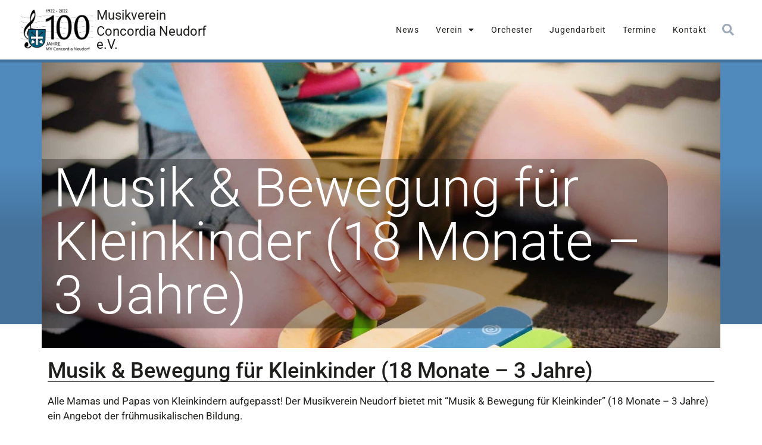

--- FILE ---
content_type: text/css
request_url: https://musikverein-neudorf.de/wp-content/uploads/elementor/css/post-1823.css?ver=1769337857
body_size: 390
content:
.elementor-kit-1823{--e-global-color-primary:#44729A;--e-global-color-secondary:#54595F;--e-global-color-text:#1E1E1C;--e-global-color-accent:#4054B2;--e-global-color-6ba8a42e:#5089BC;--e-global-color-11c1fe0d:#61CE70;--e-global-color-77a78514:#23A455;--e-global-color-70f4928:#000;--e-global-color-6796bd91:#FFF;--e-global-color-1ac86bf9:#3A3A3A;--e-global-color-2e4b5e02:#10245E;--e-global-color-4aa921b5:#83B9DB;--e-global-color-ceaa6c8:#F2F5FF;--e-global-color-4e84041:#3C6487;--e-global-color-8464ba5:#EFEFEF;--e-global-typography-primary-font-family:"Roboto";--e-global-typography-primary-font-weight:600;--e-global-typography-secondary-font-family:"Roboto Slab";--e-global-typography-secondary-font-weight:400;--e-global-typography-text-font-family:"Roboto";--e-global-typography-text-font-weight:400;--e-global-typography-accent-font-family:"Roboto";--e-global-typography-accent-font-weight:500;}.elementor-kit-1823 e-page-transition{background-color:#FFBC7D;}.elementor-section.elementor-section-boxed > .elementor-container{max-width:1140px;}.e-con{--container-max-width:1140px;}.elementor-widget:not(:last-child){margin-block-end:0px;}.elementor-element{--widgets-spacing:0px 0px;--widgets-spacing-row:0px;--widgets-spacing-column:0px;}{}h1.entry-title{display:var(--page-title-display);}@media(max-width:1024px){.elementor-section.elementor-section-boxed > .elementor-container{max-width:1024px;}.e-con{--container-max-width:1024px;}}@media(max-width:767px){.elementor-section.elementor-section-boxed > .elementor-container{max-width:767px;}.e-con{--container-max-width:767px;}}

--- FILE ---
content_type: text/css
request_url: https://musikverein-neudorf.de/wp-content/uploads/elementor/css/post-45.css?ver=1769337857
body_size: 1922
content:
.elementor-45 .elementor-element.elementor-element-49e78888 > .elementor-container > .elementor-column > .elementor-widget-wrap{align-content:center;align-items:center;}.elementor-45 .elementor-element.elementor-element-49e78888:not(.elementor-motion-effects-element-type-background), .elementor-45 .elementor-element.elementor-element-49e78888 > .elementor-motion-effects-container > .elementor-motion-effects-layer{background-color:var( --e-global-color-6796bd91 );}.elementor-45 .elementor-element.elementor-element-49e78888 > .elementor-container{min-height:80px;}.elementor-45 .elementor-element.elementor-element-49e78888{border-style:solid;border-width:0px 0px 5px 0px;border-color:var( --e-global-color-primary );transition:background 0.3s, border 0.3s, border-radius 0.3s, box-shadow 0.3s;padding:0em 2em 0em 2em;}.elementor-45 .elementor-element.elementor-element-49e78888 > .elementor-background-overlay{transition:background 0.3s, border-radius 0.3s, opacity 0.3s;}.elementor-45 .elementor-element.elementor-element-33200ea5 > .elementor-element-populated{padding:5px 0px 5px 0px;}.elementor-widget-image .widget-image-caption{color:var( --e-global-color-text );font-family:var( --e-global-typography-text-font-family ), Sans-serif;font-weight:var( --e-global-typography-text-font-weight );}.elementor-45 .elementor-element.elementor-element-8e6c7e9 > .elementor-widget-wrap > .elementor-widget:not(.elementor-widget__width-auto):not(.elementor-widget__width-initial):not(:last-child):not(.elementor-absolute){margin-bottom:0px;}.elementor-45 .elementor-element.elementor-element-8e6c7e9 > .elementor-element-populated{padding:0px 0px 0px 5px;}.elementor-widget-heading .elementor-heading-title{font-family:var( --e-global-typography-primary-font-family ), Sans-serif;font-weight:var( --e-global-typography-primary-font-weight );color:var( --e-global-color-primary );}.elementor-45 .elementor-element.elementor-element-c78cf7f > .elementor-widget-container{margin:0px 0px 0px 0px;}.elementor-45 .elementor-element.elementor-element-c78cf7f .elementor-heading-title{font-size:22px;font-weight:400;color:var( --e-global-color-text );}.elementor-45 .elementor-element.elementor-element-6f3dff4 > .elementor-widget-container{margin:5px 0px 0px 0px;}.elementor-45 .elementor-element.elementor-element-6f3dff4 .elementor-heading-title{font-size:22px;font-weight:400;color:var( --e-global-color-text );}.elementor-widget-nav-menu .elementor-nav-menu .elementor-item{font-family:var( --e-global-typography-primary-font-family ), Sans-serif;font-weight:var( --e-global-typography-primary-font-weight );}.elementor-widget-nav-menu .elementor-nav-menu--main .elementor-item{color:var( --e-global-color-text );fill:var( --e-global-color-text );}.elementor-widget-nav-menu .elementor-nav-menu--main .elementor-item:hover,
					.elementor-widget-nav-menu .elementor-nav-menu--main .elementor-item.elementor-item-active,
					.elementor-widget-nav-menu .elementor-nav-menu--main .elementor-item.highlighted,
					.elementor-widget-nav-menu .elementor-nav-menu--main .elementor-item:focus{color:var( --e-global-color-accent );fill:var( --e-global-color-accent );}.elementor-widget-nav-menu .elementor-nav-menu--main:not(.e--pointer-framed) .elementor-item:before,
					.elementor-widget-nav-menu .elementor-nav-menu--main:not(.e--pointer-framed) .elementor-item:after{background-color:var( --e-global-color-accent );}.elementor-widget-nav-menu .e--pointer-framed .elementor-item:before,
					.elementor-widget-nav-menu .e--pointer-framed .elementor-item:after{border-color:var( --e-global-color-accent );}.elementor-widget-nav-menu{--e-nav-menu-divider-color:var( --e-global-color-text );}.elementor-widget-nav-menu .elementor-nav-menu--dropdown .elementor-item, .elementor-widget-nav-menu .elementor-nav-menu--dropdown  .elementor-sub-item{font-family:var( --e-global-typography-accent-font-family ), Sans-serif;font-weight:var( --e-global-typography-accent-font-weight );}.elementor-45 .elementor-element.elementor-element-265fba18 .elementor-menu-toggle{margin-left:auto;border-width:0px;border-radius:0px;}.elementor-45 .elementor-element.elementor-element-265fba18 .elementor-nav-menu .elementor-item{font-size:1.1vw;font-weight:400;letter-spacing:1px;}.elementor-45 .elementor-element.elementor-element-265fba18 .elementor-nav-menu--main .elementor-item{color:var( --e-global-color-text );fill:var( --e-global-color-text );padding-left:14px;padding-right:14px;padding-top:40px;padding-bottom:40px;}.elementor-45 .elementor-element.elementor-element-265fba18 .elementor-nav-menu--main .elementor-item:hover,
					.elementor-45 .elementor-element.elementor-element-265fba18 .elementor-nav-menu--main .elementor-item.elementor-item-active,
					.elementor-45 .elementor-element.elementor-element-265fba18 .elementor-nav-menu--main .elementor-item.highlighted,
					.elementor-45 .elementor-element.elementor-element-265fba18 .elementor-nav-menu--main .elementor-item:focus{color:var( --e-global-color-6ba8a42e );fill:var( --e-global-color-6ba8a42e );}.elementor-45 .elementor-element.elementor-element-265fba18 .elementor-nav-menu--main:not(.e--pointer-framed) .elementor-item:before,
					.elementor-45 .elementor-element.elementor-element-265fba18 .elementor-nav-menu--main:not(.e--pointer-framed) .elementor-item:after{background-color:var( --e-global-color-primary );}.elementor-45 .elementor-element.elementor-element-265fba18 .e--pointer-framed .elementor-item:before,
					.elementor-45 .elementor-element.elementor-element-265fba18 .e--pointer-framed .elementor-item:after{border-color:var( --e-global-color-primary );}.elementor-45 .elementor-element.elementor-element-265fba18 .elementor-nav-menu--main .elementor-item.elementor-item-active{color:var( --e-global-color-primary );}.elementor-45 .elementor-element.elementor-element-265fba18 .elementor-nav-menu--main:not(.e--pointer-framed) .elementor-item.elementor-item-active:before,
					.elementor-45 .elementor-element.elementor-element-265fba18 .elementor-nav-menu--main:not(.e--pointer-framed) .elementor-item.elementor-item-active:after{background-color:rgba(0,0,0,0);}.elementor-45 .elementor-element.elementor-element-265fba18 .e--pointer-framed .elementor-item.elementor-item-active:before,
					.elementor-45 .elementor-element.elementor-element-265fba18 .e--pointer-framed .elementor-item.elementor-item-active:after{border-color:rgba(0,0,0,0);}.elementor-45 .elementor-element.elementor-element-265fba18 .e--pointer-framed .elementor-item:before{border-width:8px;}.elementor-45 .elementor-element.elementor-element-265fba18 .e--pointer-framed.e--animation-draw .elementor-item:before{border-width:0 0 8px 8px;}.elementor-45 .elementor-element.elementor-element-265fba18 .e--pointer-framed.e--animation-draw .elementor-item:after{border-width:8px 8px 0 0;}.elementor-45 .elementor-element.elementor-element-265fba18 .e--pointer-framed.e--animation-corners .elementor-item:before{border-width:8px 0 0 8px;}.elementor-45 .elementor-element.elementor-element-265fba18 .e--pointer-framed.e--animation-corners .elementor-item:after{border-width:0 8px 8px 0;}.elementor-45 .elementor-element.elementor-element-265fba18 .e--pointer-underline .elementor-item:after,
					 .elementor-45 .elementor-element.elementor-element-265fba18 .e--pointer-overline .elementor-item:before,
					 .elementor-45 .elementor-element.elementor-element-265fba18 .e--pointer-double-line .elementor-item:before,
					 .elementor-45 .elementor-element.elementor-element-265fba18 .e--pointer-double-line .elementor-item:after{height:8px;}.elementor-45 .elementor-element.elementor-element-265fba18{--e-nav-menu-horizontal-menu-item-margin:calc( 0px / 2 );--nav-menu-icon-size:47px;}.elementor-45 .elementor-element.elementor-element-265fba18 .elementor-nav-menu--main:not(.elementor-nav-menu--layout-horizontal) .elementor-nav-menu > li:not(:last-child){margin-bottom:0px;}.elementor-45 .elementor-element.elementor-element-265fba18 .elementor-nav-menu--dropdown a, .elementor-45 .elementor-element.elementor-element-265fba18 .elementor-menu-toggle{color:var( --e-global-color-text );fill:var( --e-global-color-text );}.elementor-45 .elementor-element.elementor-element-265fba18 .elementor-nav-menu--dropdown{background-color:#f2f2f2;border-style:solid;border-width:1px 1px 5px 1px;border-color:var( --e-global-color-primary );}.elementor-45 .elementor-element.elementor-element-265fba18 .elementor-nav-menu--dropdown a:hover,
					.elementor-45 .elementor-element.elementor-element-265fba18 .elementor-nav-menu--dropdown a:focus,
					.elementor-45 .elementor-element.elementor-element-265fba18 .elementor-nav-menu--dropdown a.elementor-item-active,
					.elementor-45 .elementor-element.elementor-element-265fba18 .elementor-nav-menu--dropdown a.highlighted,
					.elementor-45 .elementor-element.elementor-element-265fba18 .elementor-menu-toggle:hover,
					.elementor-45 .elementor-element.elementor-element-265fba18 .elementor-menu-toggle:focus{color:var( --e-global-color-6ba8a42e );}.elementor-45 .elementor-element.elementor-element-265fba18 .elementor-nav-menu--dropdown a:hover,
					.elementor-45 .elementor-element.elementor-element-265fba18 .elementor-nav-menu--dropdown a:focus,
					.elementor-45 .elementor-element.elementor-element-265fba18 .elementor-nav-menu--dropdown a.elementor-item-active,
					.elementor-45 .elementor-element.elementor-element-265fba18 .elementor-nav-menu--dropdown a.highlighted{background-color:#ededed;}.elementor-45 .elementor-element.elementor-element-265fba18 .elementor-nav-menu--dropdown a.elementor-item-active{color:var( --e-global-color-primary );}.elementor-45 .elementor-element.elementor-element-265fba18 .elementor-nav-menu--dropdown .elementor-item, .elementor-45 .elementor-element.elementor-element-265fba18 .elementor-nav-menu--dropdown  .elementor-sub-item{font-size:16px;font-weight:400;}.elementor-45 .elementor-element.elementor-element-265fba18 .elementor-nav-menu--main .elementor-nav-menu--dropdown, .elementor-45 .elementor-element.elementor-element-265fba18 .elementor-nav-menu__container.elementor-nav-menu--dropdown{box-shadow:0px 0px 10px 0px rgba(0,0,0,0.5);}.elementor-45 .elementor-element.elementor-element-265fba18 .elementor-nav-menu--dropdown a{padding-top:8px;padding-bottom:8px;}.elementor-45 .elementor-element.elementor-element-265fba18 .elementor-nav-menu--dropdown li:not(:last-child){border-style:solid;border-color:#41587673;border-bottom-width:1px;}.elementor-45 .elementor-element.elementor-element-265fba18 .elementor-nav-menu--main > .elementor-nav-menu > li > .elementor-nav-menu--dropdown, .elementor-45 .elementor-element.elementor-element-265fba18 .elementor-nav-menu__container.elementor-nav-menu--dropdown{margin-top:-20px !important;}.elementor-45 .elementor-element.elementor-element-265fba18 div.elementor-menu-toggle{color:var( --e-global-color-primary );}.elementor-45 .elementor-element.elementor-element-265fba18 div.elementor-menu-toggle svg{fill:var( --e-global-color-primary );}.elementor-45 .elementor-element.elementor-element-265fba18 div.elementor-menu-toggle:hover, .elementor-45 .elementor-element.elementor-element-265fba18 div.elementor-menu-toggle:focus{color:var( --e-global-color-6ba8a42e );}.elementor-45 .elementor-element.elementor-element-265fba18 div.elementor-menu-toggle:hover svg, .elementor-45 .elementor-element.elementor-element-265fba18 div.elementor-menu-toggle:focus svg{fill:var( --e-global-color-6ba8a42e );}.elementor-widget-icon.elementor-view-stacked .elementor-icon{background-color:var( --e-global-color-primary );}.elementor-widget-icon.elementor-view-framed .elementor-icon, .elementor-widget-icon.elementor-view-default .elementor-icon{color:var( --e-global-color-primary );border-color:var( --e-global-color-primary );}.elementor-widget-icon.elementor-view-framed .elementor-icon, .elementor-widget-icon.elementor-view-default .elementor-icon svg{fill:var( --e-global-color-primary );}.elementor-45 .elementor-element.elementor-element-bba2a8b .elementor-icon-wrapper{text-align:right;}.elementor-45 .elementor-element.elementor-element-bba2a8b.elementor-view-stacked .elementor-icon{background-color:var( --e-global-color-text );}.elementor-45 .elementor-element.elementor-element-bba2a8b.elementor-view-framed .elementor-icon, .elementor-45 .elementor-element.elementor-element-bba2a8b.elementor-view-default .elementor-icon{color:var( --e-global-color-text );border-color:var( --e-global-color-text );}.elementor-45 .elementor-element.elementor-element-bba2a8b.elementor-view-framed .elementor-icon, .elementor-45 .elementor-element.elementor-element-bba2a8b.elementor-view-default .elementor-icon svg{fill:var( --e-global-color-text );}.elementor-45 .elementor-element.elementor-element-bba2a8b.elementor-view-stacked .elementor-icon:hover{background-color:var( --e-global-color-primary );}.elementor-45 .elementor-element.elementor-element-bba2a8b.elementor-view-framed .elementor-icon:hover, .elementor-45 .elementor-element.elementor-element-bba2a8b.elementor-view-default .elementor-icon:hover{color:var( --e-global-color-primary );border-color:var( --e-global-color-primary );}.elementor-45 .elementor-element.elementor-element-bba2a8b.elementor-view-framed .elementor-icon:hover, .elementor-45 .elementor-element.elementor-element-bba2a8b.elementor-view-default .elementor-icon:hover svg{fill:var( --e-global-color-primary );}.elementor-widget-search-form input[type="search"].elementor-search-form__input{font-family:var( --e-global-typography-text-font-family ), Sans-serif;font-weight:var( --e-global-typography-text-font-weight );}.elementor-widget-search-form .elementor-search-form__input,
					.elementor-widget-search-form .elementor-search-form__icon,
					.elementor-widget-search-form .elementor-lightbox .dialog-lightbox-close-button,
					.elementor-widget-search-form .elementor-lightbox .dialog-lightbox-close-button:hover,
					.elementor-widget-search-form.elementor-search-form--skin-full_screen input[type="search"].elementor-search-form__input{color:var( --e-global-color-text );fill:var( --e-global-color-text );}.elementor-widget-search-form .elementor-search-form__submit{font-family:var( --e-global-typography-text-font-family ), Sans-serif;font-weight:var( --e-global-typography-text-font-weight );background-color:var( --e-global-color-secondary );}.elementor-45 .elementor-element.elementor-element-240343a9 .elementor-search-form{text-align:center;}.elementor-45 .elementor-element.elementor-element-240343a9 .elementor-search-form__toggle{--e-search-form-toggle-size:40px;--e-search-form-toggle-color:#41587682;--e-search-form-toggle-background-color:rgba(0,0,0,0);--e-search-form-toggle-icon-size:calc(50em / 100);}.elementor-45 .elementor-element.elementor-element-240343a9.elementor-search-form--skin-full_screen .elementor-search-form__container{background-color:#44729AE6;}.elementor-45 .elementor-element.elementor-element-240343a9 input[type="search"].elementor-search-form__input{font-size:35px;}.elementor-45 .elementor-element.elementor-element-240343a9 .elementor-search-form__input,
					.elementor-45 .elementor-element.elementor-element-240343a9 .elementor-search-form__icon,
					.elementor-45 .elementor-element.elementor-element-240343a9 .elementor-lightbox .dialog-lightbox-close-button,
					.elementor-45 .elementor-element.elementor-element-240343a9 .elementor-lightbox .dialog-lightbox-close-button:hover,
					.elementor-45 .elementor-element.elementor-element-240343a9.elementor-search-form--skin-full_screen input[type="search"].elementor-search-form__input{color:var( --e-global-color-6796bd91 );fill:var( --e-global-color-6796bd91 );}.elementor-45 .elementor-element.elementor-element-240343a9:not(.elementor-search-form--skin-full_screen) .elementor-search-form__container{border-radius:3px;}.elementor-45 .elementor-element.elementor-element-240343a9.elementor-search-form--skin-full_screen input[type="search"].elementor-search-form__input{border-radius:3px;}.elementor-45 .elementor-element.elementor-element-240343a9 .elementor-search-form__toggle:hover{--e-search-form-toggle-color:var( --e-global-color-primary );}.elementor-45 .elementor-element.elementor-element-240343a9 .elementor-search-form__toggle:focus{--e-search-form-toggle-color:var( --e-global-color-primary );}.elementor-theme-builder-content-area{height:400px;}.elementor-location-header:before, .elementor-location-footer:before{content:"";display:table;clear:both;}@media(max-width:1024px){.elementor-45 .elementor-element.elementor-element-49e78888 > .elementor-container{min-height:0px;}.elementor-45 .elementor-element.elementor-element-49e78888{padding:10px 20px 10px 20px;}.elementor-45 .elementor-element.elementor-element-265fba18 .elementor-nav-menu .elementor-item{font-size:16px;}.elementor-45 .elementor-element.elementor-element-265fba18 .elementor-nav-menu--main > .elementor-nav-menu > li > .elementor-nav-menu--dropdown, .elementor-45 .elementor-element.elementor-element-265fba18 .elementor-nav-menu__container.elementor-nav-menu--dropdown{margin-top:45px !important;}}@media(max-width:767px){.elementor-45 .elementor-element.elementor-element-49e78888{padding:10px 10px 0px 10px;}.elementor-45 .elementor-element.elementor-element-33200ea5{width:30%;}.elementor-45 .elementor-element.elementor-element-8e6c7e9{width:69%;}.elementor-45 .elementor-element.elementor-element-c78cf7f .elementor-heading-title{font-size:20px;}.elementor-45 .elementor-element.elementor-element-6f3dff4 .elementor-heading-title{font-size:20px;}.elementor-45 .elementor-element.elementor-element-153b9ee2{width:80%;}.elementor-45 .elementor-element.elementor-element-153b9ee2 > .elementor-element-populated{margin:10px 0px 0px 0px;--e-column-margin-right:0px;--e-column-margin-left:0px;}.elementor-45 .elementor-element.elementor-element-265fba18 > .elementor-widget-container{padding:0px 0px 0px 0px;}.elementor-45 .elementor-element.elementor-element-265fba18 .elementor-nav-menu .elementor-item{line-height:0.1em;}.elementor-45 .elementor-element.elementor-element-265fba18 .elementor-nav-menu--main .elementor-item{padding-top:0px;padding-bottom:0px;}.elementor-45 .elementor-element.elementor-element-265fba18 .elementor-nav-menu--dropdown a{padding-top:18px;padding-bottom:18px;}.elementor-45 .elementor-element.elementor-element-265fba18 .elementor-nav-menu--main > .elementor-nav-menu > li > .elementor-nav-menu--dropdown, .elementor-45 .elementor-element.elementor-element-265fba18 .elementor-nav-menu__container.elementor-nav-menu--dropdown{margin-top:35px !important;}.elementor-45 .elementor-element.elementor-element-bba2a8b .elementor-icon-wrapper{text-align:left;}.elementor-45 .elementor-element.elementor-element-1c03d7d3{width:20%;}}@media(min-width:768px){.elementor-45 .elementor-element.elementor-element-33200ea5{width:10.167%;}.elementor-45 .elementor-element.elementor-element-8e6c7e9{width:16.3%;}.elementor-45 .elementor-element.elementor-element-153b9ee2{width:69.787%;}.elementor-45 .elementor-element.elementor-element-1c03d7d3{width:3.746%;}}@media(max-width:1024px) and (min-width:768px){.elementor-45 .elementor-element.elementor-element-33200ea5{width:18%;}.elementor-45 .elementor-element.elementor-element-8e6c7e9{width:40%;}.elementor-45 .elementor-element.elementor-element-153b9ee2{width:37%;}}/* Start custom CSS for section, class: .elementor-element-49e78888 */.elementor-45 .elementor-element.elementor-element-49e78888 {width: 100% !important;}/* End custom CSS */

--- FILE ---
content_type: text/css
request_url: https://musikverein-neudorf.de/wp-content/uploads/elementor/css/post-49.css?ver=1769337857
body_size: 1982
content:
.elementor-49 .elementor-element.elementor-element-5f475e5e:not(.elementor-motion-effects-element-type-background), .elementor-49 .elementor-element.elementor-element-5f475e5e > .elementor-motion-effects-container > .elementor-motion-effects-layer{background-image:url("https://musikverein-neudorf.de/wp-content/uploads/2019/06/saxophon-noten.jpg");background-position:center center;background-size:cover;}.elementor-49 .elementor-element.elementor-element-5f475e5e > .elementor-background-overlay{background-color:#31516E;opacity:0.87;transition:background 0.3s, border-radius 0.3s, opacity 0.3s;}.elementor-49 .elementor-element.elementor-element-5f475e5e{transition:background 0.3s, border 0.3s, border-radius 0.3s, box-shadow 0.3s;padding:40px 0px 15px 0px;}.elementor-49 .elementor-element.elementor-element-3535744d > .elementor-widget-wrap > .elementor-widget:not(.elementor-widget__width-auto):not(.elementor-widget__width-initial):not(:last-child):not(.elementor-absolute){margin-bottom:0px;}.elementor-widget-heading .elementor-heading-title{font-family:var( --e-global-typography-primary-font-family ), Sans-serif;font-weight:var( --e-global-typography-primary-font-weight );color:var( --e-global-color-primary );}.elementor-49 .elementor-element.elementor-element-6476964a .elementor-heading-title{font-size:18px;font-weight:500;color:#ffffff;}.elementor-widget-text-editor{font-family:var( --e-global-typography-text-font-family ), Sans-serif;font-weight:var( --e-global-typography-text-font-weight );color:var( --e-global-color-text );}.elementor-widget-text-editor.elementor-drop-cap-view-stacked .elementor-drop-cap{background-color:var( --e-global-color-primary );}.elementor-widget-text-editor.elementor-drop-cap-view-framed .elementor-drop-cap, .elementor-widget-text-editor.elementor-drop-cap-view-default .elementor-drop-cap{color:var( --e-global-color-primary );border-color:var( --e-global-color-primary );}.elementor-49 .elementor-element.elementor-element-82dcb5c{color:var( --e-global-color-6796bd91 );}.elementor-49 .elementor-element.elementor-element-32ca055a > .elementor-widget-wrap > .elementor-widget:not(.elementor-widget__width-auto):not(.elementor-widget__width-initial):not(:last-child):not(.elementor-absolute){margin-bottom:0px;}.elementor-49 .elementor-element.elementor-element-32ca055a > .elementor-element-populated{margin:0% 0% 0% 0%;--e-column-margin-right:0%;--e-column-margin-left:0%;}.elementor-49 .elementor-element.elementor-element-4795636d{text-align:center;}.elementor-49 .elementor-element.elementor-element-4795636d .elementor-heading-title{font-size:18px;font-weight:500;color:#ffffff;}.elementor-49 .elementor-element.elementor-element-601051d1{--grid-template-columns:repeat(0, auto);--icon-size:24px;--grid-column-gap:10px;--grid-row-gap:0px;}.elementor-49 .elementor-element.elementor-element-601051d1 .elementor-widget-container{text-align:center;}.elementor-49 .elementor-element.elementor-element-601051d1 > .elementor-widget-container{margin:8px 0px 0px 0px;}.elementor-49 .elementor-element.elementor-element-601051d1 .elementor-social-icon{background-color:#ffffff;--icon-padding:0.5em;}.elementor-49 .elementor-element.elementor-element-601051d1 .elementor-social-icon i{color:var( --e-global-color-primary );}.elementor-49 .elementor-element.elementor-element-601051d1 .elementor-social-icon svg{fill:var( --e-global-color-primary );}.elementor-widget-icon-box.elementor-view-stacked .elementor-icon{background-color:var( --e-global-color-primary );}.elementor-widget-icon-box.elementor-view-framed .elementor-icon, .elementor-widget-icon-box.elementor-view-default .elementor-icon{fill:var( --e-global-color-primary );color:var( --e-global-color-primary );border-color:var( --e-global-color-primary );}.elementor-widget-icon-box .elementor-icon-box-title, .elementor-widget-icon-box .elementor-icon-box-title a{font-family:var( --e-global-typography-primary-font-family ), Sans-serif;font-weight:var( --e-global-typography-primary-font-weight );}.elementor-widget-icon-box .elementor-icon-box-title{color:var( --e-global-color-primary );}.elementor-widget-icon-box:has(:hover) .elementor-icon-box-title,
					 .elementor-widget-icon-box:has(:focus) .elementor-icon-box-title{color:var( --e-global-color-primary );}.elementor-widget-icon-box .elementor-icon-box-description{font-family:var( --e-global-typography-text-font-family ), Sans-serif;font-weight:var( --e-global-typography-text-font-weight );color:var( --e-global-color-text );}.elementor-49 .elementor-element.elementor-element-7a01012 > .elementor-widget-container{background-color:rgba(255,255,255,0.77);margin:20px 0px 0px 0px;padding:5px 5px 5px 5px;border-style:solid;border-width:5px 5px 5px 5px;border-color:#7A7A7A;border-radius:8px 8px 8px 8px;}.elementor-49 .elementor-element.elementor-element-7a01012:hover .elementor-widget-container{background-color:#ffffff;border-style:solid;border-width:5px 5px 5px 5px;border-color:var( --e-global-color-6ba8a42e );}.elementor-49 .elementor-element.elementor-element-7a01012:hover > .elementor-widget-container{border-radius:8px 8px 8px 8px;}.elementor-49 .elementor-element.elementor-element-7a01012 .elementor-icon-box-wrapper{align-items:center;text-align:left;}.elementor-49 .elementor-element.elementor-element-7a01012{--icon-box-icon-margin:10px;}.elementor-49 .elementor-element.elementor-element-7a01012 .elementor-icon-box-title{margin-block-end:3px;}.elementor-49 .elementor-element.elementor-element-7a01012.elementor-view-stacked .elementor-icon{background-color:var( --e-global-color-primary );}.elementor-49 .elementor-element.elementor-element-7a01012.elementor-view-framed .elementor-icon, .elementor-49 .elementor-element.elementor-element-7a01012.elementor-view-default .elementor-icon{fill:var( --e-global-color-primary );color:var( --e-global-color-primary );border-color:var( --e-global-color-primary );}.elementor-49 .elementor-element.elementor-element-7a01012.elementor-view-stacked:has(:hover) .elementor-icon,
					 .elementor-49 .elementor-element.elementor-element-7a01012.elementor-view-stacked:has(:focus) .elementor-icon{background-color:#10245E;}.elementor-49 .elementor-element.elementor-element-7a01012.elementor-view-framed:has(:hover) .elementor-icon,
					 .elementor-49 .elementor-element.elementor-element-7a01012.elementor-view-default:has(:hover) .elementor-icon,
					 .elementor-49 .elementor-element.elementor-element-7a01012.elementor-view-framed:has(:focus) .elementor-icon,
					 .elementor-49 .elementor-element.elementor-element-7a01012.elementor-view-default:has(:focus) .elementor-icon{fill:#10245E;color:#10245E;border-color:#10245E;}.elementor-49 .elementor-element.elementor-element-7a01012 .elementor-icon{font-size:60px;}.elementor-49 .elementor-element.elementor-element-7a01012 .elementor-icon-box-description{line-height:1.3em;}.elementor-49 .elementor-element.elementor-element-efdac7e > .elementor-widget-wrap > .elementor-widget:not(.elementor-widget__width-auto):not(.elementor-widget__width-initial):not(:last-child):not(.elementor-absolute){margin-bottom:0px;}.elementor-49 .elementor-element.elementor-element-efdac7e > .elementor-element-populated{margin:0% 0% 0% 0%;--e-column-margin-right:0%;--e-column-margin-left:0%;}.elementor-widget-nav-menu .elementor-nav-menu .elementor-item{font-family:var( --e-global-typography-primary-font-family ), Sans-serif;font-weight:var( --e-global-typography-primary-font-weight );}.elementor-widget-nav-menu .elementor-nav-menu--main .elementor-item{color:var( --e-global-color-text );fill:var( --e-global-color-text );}.elementor-widget-nav-menu .elementor-nav-menu--main .elementor-item:hover,
					.elementor-widget-nav-menu .elementor-nav-menu--main .elementor-item.elementor-item-active,
					.elementor-widget-nav-menu .elementor-nav-menu--main .elementor-item.highlighted,
					.elementor-widget-nav-menu .elementor-nav-menu--main .elementor-item:focus{color:var( --e-global-color-accent );fill:var( --e-global-color-accent );}.elementor-widget-nav-menu .elementor-nav-menu--main:not(.e--pointer-framed) .elementor-item:before,
					.elementor-widget-nav-menu .elementor-nav-menu--main:not(.e--pointer-framed) .elementor-item:after{background-color:var( --e-global-color-accent );}.elementor-widget-nav-menu .e--pointer-framed .elementor-item:before,
					.elementor-widget-nav-menu .e--pointer-framed .elementor-item:after{border-color:var( --e-global-color-accent );}.elementor-widget-nav-menu{--e-nav-menu-divider-color:var( --e-global-color-text );}.elementor-widget-nav-menu .elementor-nav-menu--dropdown .elementor-item, .elementor-widget-nav-menu .elementor-nav-menu--dropdown  .elementor-sub-item{font-family:var( --e-global-typography-accent-font-family ), Sans-serif;font-weight:var( --e-global-typography-accent-font-weight );}.elementor-49 .elementor-element.elementor-element-0fcac7c .elementor-nav-menu .elementor-item{font-weight:400;}.elementor-49 .elementor-element.elementor-element-0fcac7c .elementor-nav-menu--main .elementor-item{color:rgba(255,255,255,0.66);fill:rgba(255,255,255,0.66);padding-left:0px;padding-right:0px;padding-top:5px;padding-bottom:5px;}.elementor-49 .elementor-element.elementor-element-0fcac7c .elementor-nav-menu--main .elementor-item:hover,
					.elementor-49 .elementor-element.elementor-element-0fcac7c .elementor-nav-menu--main .elementor-item.elementor-item-active,
					.elementor-49 .elementor-element.elementor-element-0fcac7c .elementor-nav-menu--main .elementor-item.highlighted,
					.elementor-49 .elementor-element.elementor-element-0fcac7c .elementor-nav-menu--main .elementor-item:focus{color:#ffffff;fill:#ffffff;}.elementor-49 .elementor-element.elementor-element-0fcac7c .elementor-nav-menu--dropdown a, .elementor-49 .elementor-element.elementor-element-0fcac7c .elementor-menu-toggle{color:rgba(255,255,255,0.66);fill:rgba(255,255,255,0.66);}.elementor-49 .elementor-element.elementor-element-0fcac7c .elementor-nav-menu--dropdown{background-color:rgba(0,0,0,0);}.elementor-49 .elementor-element.elementor-element-0fcac7c .elementor-nav-menu--dropdown a:hover,
					.elementor-49 .elementor-element.elementor-element-0fcac7c .elementor-nav-menu--dropdown a:focus,
					.elementor-49 .elementor-element.elementor-element-0fcac7c .elementor-nav-menu--dropdown a.elementor-item-active,
					.elementor-49 .elementor-element.elementor-element-0fcac7c .elementor-nav-menu--dropdown a.highlighted,
					.elementor-49 .elementor-element.elementor-element-0fcac7c .elementor-menu-toggle:hover,
					.elementor-49 .elementor-element.elementor-element-0fcac7c .elementor-menu-toggle:focus{color:#54595f;}.elementor-49 .elementor-element.elementor-element-0fcac7c .elementor-nav-menu--dropdown a:hover,
					.elementor-49 .elementor-element.elementor-element-0fcac7c .elementor-nav-menu--dropdown a:focus,
					.elementor-49 .elementor-element.elementor-element-0fcac7c .elementor-nav-menu--dropdown a.elementor-item-active,
					.elementor-49 .elementor-element.elementor-element-0fcac7c .elementor-nav-menu--dropdown a.highlighted{background-color:#dbdbdb;}.elementor-49 .elementor-element.elementor-element-0fcac7c .elementor-nav-menu--dropdown .elementor-item, .elementor-49 .elementor-element.elementor-element-0fcac7c .elementor-nav-menu--dropdown  .elementor-sub-item{font-weight:400;}.elementor-49 .elementor-element.elementor-element-4c8805e > .elementor-widget-wrap > .elementor-widget:not(.elementor-widget__width-auto):not(.elementor-widget__width-initial):not(:last-child):not(.elementor-absolute){margin-bottom:0px;}.elementor-49 .elementor-element.elementor-element-2cdd8ec > .elementor-widget-wrap > .elementor-widget:not(.elementor-widget__width-auto):not(.elementor-widget__width-initial):not(:last-child):not(.elementor-absolute){margin-bottom:0px;}.elementor-49 .elementor-element.elementor-element-2cdd8ec > .elementor-element-populated{margin:0% 0% 0% 0%;--e-column-margin-right:0%;--e-column-margin-left:0%;}.elementor-49 .elementor-element.elementor-element-8997056 > .elementor-widget-container{background-color:rgba(255,255,255,0.77);margin:20px 0px 0px 0px;padding:5px 5px 5px 5px;border-style:solid;border-width:5px 5px 5px 5px;border-color:#7A7A7A;border-radius:8px 8px 8px 8px;}.elementor-49 .elementor-element.elementor-element-8997056:hover .elementor-widget-container{background-color:#ffffff;border-style:solid;border-width:5px 5px 5px 5px;border-color:var( --e-global-color-6ba8a42e );}.elementor-49 .elementor-element.elementor-element-8997056:hover > .elementor-widget-container{border-radius:8px 8px 8px 8px;}.elementor-49 .elementor-element.elementor-element-8997056 .elementor-icon-box-wrapper{align-items:center;text-align:left;}.elementor-49 .elementor-element.elementor-element-8997056{--icon-box-icon-margin:10px;}.elementor-49 .elementor-element.elementor-element-8997056 .elementor-icon-box-title{margin-block-end:3px;}.elementor-49 .elementor-element.elementor-element-8997056.elementor-view-stacked .elementor-icon{background-color:var( --e-global-color-primary );}.elementor-49 .elementor-element.elementor-element-8997056.elementor-view-framed .elementor-icon, .elementor-49 .elementor-element.elementor-element-8997056.elementor-view-default .elementor-icon{fill:var( --e-global-color-primary );color:var( --e-global-color-primary );border-color:var( --e-global-color-primary );}.elementor-49 .elementor-element.elementor-element-8997056.elementor-view-stacked:has(:hover) .elementor-icon,
					 .elementor-49 .elementor-element.elementor-element-8997056.elementor-view-stacked:has(:focus) .elementor-icon{background-color:#10245E;}.elementor-49 .elementor-element.elementor-element-8997056.elementor-view-framed:has(:hover) .elementor-icon,
					 .elementor-49 .elementor-element.elementor-element-8997056.elementor-view-default:has(:hover) .elementor-icon,
					 .elementor-49 .elementor-element.elementor-element-8997056.elementor-view-framed:has(:focus) .elementor-icon,
					 .elementor-49 .elementor-element.elementor-element-8997056.elementor-view-default:has(:focus) .elementor-icon{fill:#10245E;color:#10245E;border-color:#10245E;}.elementor-49 .elementor-element.elementor-element-8997056 .elementor-icon{font-size:60px;}.elementor-49 .elementor-element.elementor-element-8997056 .elementor-icon-box-description{line-height:1.3em;}.elementor-49 .elementor-element.elementor-element-59caa73 > .elementor-widget-wrap > .elementor-widget:not(.elementor-widget__width-auto):not(.elementor-widget__width-initial):not(:last-child):not(.elementor-absolute){margin-bottom:0px;}.elementor-49 .elementor-element.elementor-element-59caa73 > .elementor-element-populated{margin:0% 0% 0% 0%;--e-column-margin-right:0%;--e-column-margin-left:0%;}.elementor-49 .elementor-element.elementor-element-9c373bf .elementor-nav-menu .elementor-item{font-family:"Arial", Sans-serif;font-size:14px;font-weight:300;}.elementor-49 .elementor-element.elementor-element-9c373bf .elementor-nav-menu--main .elementor-item{color:#FFFFFF80;fill:#FFFFFF80;}.elementor-49 .elementor-element.elementor-element-9c373bf .elementor-nav-menu--main .elementor-item:hover,
					.elementor-49 .elementor-element.elementor-element-9c373bf .elementor-nav-menu--main .elementor-item.elementor-item-active,
					.elementor-49 .elementor-element.elementor-element-9c373bf .elementor-nav-menu--main .elementor-item.highlighted,
					.elementor-49 .elementor-element.elementor-element-9c373bf .elementor-nav-menu--main .elementor-item:focus{color:var( --e-global-color-6796bd91 );fill:var( --e-global-color-6796bd91 );}.elementor-49 .elementor-element.elementor-element-22d78af3 > .elementor-container > .elementor-column > .elementor-widget-wrap{align-content:center;align-items:center;}.elementor-49 .elementor-element.elementor-element-22d78af3{border-style:dotted;border-width:1px 0px 0px 0px;border-color:rgba(255,255,255,0.59);margin-top:40px;margin-bottom:0px;padding:20px 0px 0px 0px;}.elementor-49 .elementor-element.elementor-element-d5ed494 .elementor-heading-title{font-size:13px;font-weight:300;line-height:1.5em;color:#FFFFFF80;}.elementor-49 .elementor-element.elementor-element-e2974b7{text-align:right;}.elementor-49 .elementor-element.elementor-element-e2974b7 .elementor-heading-title{font-size:13px;font-weight:300;line-height:1.5em;color:rgba(255,255,255,0.5);}.elementor-theme-builder-content-area{height:400px;}.elementor-location-header:before, .elementor-location-footer:before{content:"";display:table;clear:both;}@media(max-width:1024px){.elementor-49 .elementor-element.elementor-element-5f475e5e{padding:30px 20px 30px 20px;}.elementor-49 .elementor-element.elementor-element-32ca055a > .elementor-element-populated{margin:0px 0px 0px 0px;--e-column-margin-right:0px;--e-column-margin-left:0px;}.elementor-49 .elementor-element.elementor-element-601051d1{--icon-size:18px;}.elementor-49 .elementor-element.elementor-element-601051d1 .elementor-social-icon{--icon-padding:0.5em;}.elementor-49 .elementor-element.elementor-element-7a01012 .elementor-icon-box-title, .elementor-49 .elementor-element.elementor-element-7a01012 .elementor-icon-box-title a{font-size:17px;}.elementor-49 .elementor-element.elementor-element-7a01012 .elementor-icon-box-description{font-size:14px;}.elementor-49 .elementor-element.elementor-element-2cdd8ec > .elementor-element-populated{margin:0px 0px 0px 0px;--e-column-margin-right:0px;--e-column-margin-left:0px;}.elementor-49 .elementor-element.elementor-element-8997056 .elementor-icon-box-title, .elementor-49 .elementor-element.elementor-element-8997056 .elementor-icon-box-title a{font-size:17px;}.elementor-49 .elementor-element.elementor-element-8997056 .elementor-icon-box-description{font-size:14px;}.elementor-49 .elementor-element.elementor-element-9c373bf .elementor-nav-menu .elementor-item{font-size:13px;}.elementor-49 .elementor-element.elementor-element-9c373bf .elementor-nav-menu--main .elementor-item{padding-left:15px;padding-right:15px;}}@media(max-width:767px){.elementor-49 .elementor-element.elementor-element-5f475e5e{padding:30px 20px 30px 20px;}.elementor-49 .elementor-element.elementor-element-48d11067 > .elementor-element-populated{padding:0px 0px 0px 0px;}.elementor-49 .elementor-element.elementor-element-3535744d{width:100%;}.elementor-49 .elementor-element.elementor-element-6476964a{text-align:center;}.elementor-49 .elementor-element.elementor-element-82dcb5c{text-align:center;}.elementor-49 .elementor-element.elementor-element-32ca055a{width:100%;}.elementor-49 .elementor-element.elementor-element-32ca055a > .elementor-element-populated{margin:30px 0px 0px 0px;--e-column-margin-right:0px;--e-column-margin-left:0px;}.elementor-49 .elementor-element.elementor-element-4795636d{text-align:center;}.elementor-49 .elementor-element.elementor-element-601051d1 .elementor-widget-container{text-align:center;}.elementor-49 .elementor-element.elementor-element-7a01012 .elementor-icon-box-wrapper{text-align:center;}.elementor-49 .elementor-element.elementor-element-efdac7e{width:100%;}.elementor-49 .elementor-element.elementor-element-efdac7e > .elementor-element-populated{margin:30px 0px 0px 0px;--e-column-margin-right:0px;--e-column-margin-left:0px;}.elementor-49 .elementor-element.elementor-element-0fcac7c .elementor-nav-menu--dropdown .elementor-item, .elementor-49 .elementor-element.elementor-element-0fcac7c .elementor-nav-menu--dropdown  .elementor-sub-item{font-size:16px;}.elementor-49 .elementor-element.elementor-element-4c8805e{width:100%;}.elementor-49 .elementor-element.elementor-element-2cdd8ec{width:100%;}.elementor-49 .elementor-element.elementor-element-2cdd8ec > .elementor-element-populated{margin:30px 0px 0px 0px;--e-column-margin-right:0px;--e-column-margin-left:0px;}.elementor-49 .elementor-element.elementor-element-8997056 .elementor-icon-box-wrapper{text-align:center;}.elementor-49 .elementor-element.elementor-element-59caa73{width:100%;}.elementor-49 .elementor-element.elementor-element-59caa73 > .elementor-element-populated{margin:30px 0px 0px 0px;--e-column-margin-right:0px;--e-column-margin-left:0px;}.elementor-49 .elementor-element.elementor-element-9c373bf .elementor-nav-menu--main .elementor-item{padding-top:10px;padding-bottom:10px;}.elementor-49 .elementor-element.elementor-element-22d78af3{margin-top:30px;margin-bottom:0px;}.elementor-49 .elementor-element.elementor-element-d5ed494{text-align:center;}.elementor-49 .elementor-element.elementor-element-e2974b7{text-align:center;}}@media(min-width:768px){.elementor-49 .elementor-element.elementor-element-3535744d{width:33.393%;}.elementor-49 .elementor-element.elementor-element-efdac7e{width:33.271%;}.elementor-49 .elementor-element.elementor-element-4c8805e{width:33.393%;}.elementor-49 .elementor-element.elementor-element-59caa73{width:33.271%;}}@media(max-width:1024px) and (min-width:768px){.elementor-49 .elementor-element.elementor-element-3535744d{width:50%;}.elementor-49 .elementor-element.elementor-element-32ca055a{width:22%;}.elementor-49 .elementor-element.elementor-element-efdac7e{width:28%;}.elementor-49 .elementor-element.elementor-element-4c8805e{width:25%;}.elementor-49 .elementor-element.elementor-element-2cdd8ec{width:50%;}.elementor-49 .elementor-element.elementor-element-59caa73{width:25%;}.elementor-49 .elementor-element.elementor-element-65738041{width:70%;}.elementor-49 .elementor-element.elementor-element-11977252{width:30%;}}

--- FILE ---
content_type: text/css
request_url: https://musikverein-neudorf.de/wp-content/uploads/elementor/css/post-285.css?ver=1769355850
body_size: 1040
content:
.elementor-285 .elementor-element.elementor-element-7d503a1:not(.elementor-motion-effects-element-type-background), .elementor-285 .elementor-element.elementor-element-7d503a1 > .elementor-motion-effects-container > .elementor-motion-effects-layer{background-color:transparent;background-image:linear-gradient(180deg, var( --e-global-color-6ba8a42e ) 40%, var( --e-global-color-primary ) 64%);}.elementor-285 .elementor-element.elementor-element-7d503a1{transition:background 0.3s, border 0.3s, border-radius 0.3s, box-shadow 0.3s;}.elementor-285 .elementor-element.elementor-element-7d503a1 > .elementor-background-overlay{transition:background 0.3s, border-radius 0.3s, opacity 0.3s;}.elementor-285 .elementor-element.elementor-element-cb6bf25 > .elementor-element-populated{padding:0px 0px 0px 0px;}.elementor-285 .elementor-element.elementor-element-5bd9cf0 > .elementor-container > .elementor-column > .elementor-widget-wrap{align-content:flex-end;align-items:flex-end;}.elementor-285 .elementor-element.elementor-element-5bd9cf0 > .elementor-background-overlay{background-color:#000000;opacity:0.17;transition:background 0.3s, border-radius 0.3s, opacity 0.3s;}.elementor-285 .elementor-element.elementor-element-5bd9cf0 > .elementor-container{min-height:400px;}.elementor-285 .elementor-element.elementor-element-5bd9cf0:not(.elementor-motion-effects-element-type-background), .elementor-285 .elementor-element.elementor-element-5bd9cf0 > .elementor-motion-effects-container > .elementor-motion-effects-layer{background-position:center center;background-repeat:no-repeat;background-size:cover;}.elementor-285 .elementor-element.elementor-element-5bd9cf0 .elementor-background-overlay{filter:brightness( 100% ) contrast( 100% ) saturate( 100% ) blur( 0px ) hue-rotate( 0deg );}.elementor-285 .elementor-element.elementor-element-5bd9cf0{transition:background 0.3s, border 0.3s, border-radius 0.3s, box-shadow 0.3s;margin-top:0px;margin-bottom:-40px;padding:5% 6% 2% 0%;}.elementor-285 .elementor-element.elementor-element-a111848 > .elementor-widget-wrap > .elementor-widget:not(.elementor-widget__width-auto):not(.elementor-widget__width-initial):not(:last-child):not(.elementor-absolute){margin-bottom:20px;}.elementor-285 .elementor-element.elementor-element-a111848 > .elementor-element-populated{margin:0px 0px 0px -10px;--e-column-margin-right:0px;--e-column-margin-left:-10px;}.elementor-widget-theme-post-title .elementor-heading-title{font-family:var( --e-global-typography-primary-font-family ), Sans-serif;font-weight:var( --e-global-typography-primary-font-weight );color:var( --e-global-color-primary );}.elementor-285 .elementor-element.elementor-element-3939c31 > .elementor-widget-container{background-color:rgba(0,0,0,0.3);margin:0px 0px 0px 0px;padding:5px 0px 10px 20px;border-radius:0px 50px 50px 0px;}.elementor-285 .elementor-element.elementor-element-3939c31 .elementor-heading-title{font-size:90px;font-weight:300;color:#ffffff;}.elementor-285 .elementor-element.elementor-element-3fd889c{margin-top:50px;margin-bottom:0px;}.elementor-285 .elementor-element.elementor-element-4cf513f > .elementor-widget-container{border-style:solid;border-width:0px 0px 1px 0px;border-color:#3d3d3d;}.elementor-285 .elementor-element.elementor-element-4cf513f .elementor-heading-title{font-size:36px;font-weight:500;color:var( --e-global-color-text );}.elementor-widget-theme-post-content{color:var( --e-global-color-text );font-family:var( --e-global-typography-text-font-family ), Sans-serif;font-weight:var( --e-global-typography-text-font-weight );}.elementor-285 .elementor-element.elementor-element-8482dad > .elementor-widget-container{margin:20px 0px -20px 0px;}.elementor-285 .elementor-element.elementor-element-8482dad{color:var( --e-global-color-text );}.elementor-285 .elementor-element.elementor-element-64b7f8e > .elementor-element-populated{transition:background 0.3s, border 0.3s, border-radius 0.3s, box-shadow 0.3s;}.elementor-285 .elementor-element.elementor-element-64b7f8e > .elementor-element-populated > .elementor-background-overlay{transition:background 0.3s, border-radius 0.3s, opacity 0.3s;}.elementor-widget-text-editor{font-family:var( --e-global-typography-text-font-family ), Sans-serif;font-weight:var( --e-global-typography-text-font-weight );color:var( --e-global-color-text );}.elementor-widget-text-editor.elementor-drop-cap-view-stacked .elementor-drop-cap{background-color:var( --e-global-color-primary );}.elementor-widget-text-editor.elementor-drop-cap-view-framed .elementor-drop-cap, .elementor-widget-text-editor.elementor-drop-cap-view-default .elementor-drop-cap{color:var( --e-global-color-primary );border-color:var( --e-global-color-primary );}.elementor-285 .elementor-element.elementor-element-59d31c9{color:var( --e-global-color-text );}.elementor-widget-heading .elementor-heading-title{font-family:var( --e-global-typography-primary-font-family ), Sans-serif;font-weight:var( --e-global-typography-primary-font-weight );color:var( --e-global-color-primary );}.elementor-285 .elementor-element.elementor-element-f78db65 > .elementor-widget-container{background-color:var( --e-global-color-primary );padding:10px 20px 10px 20px;}.elementor-285 .elementor-element.elementor-element-f78db65 .elementor-heading-title{font-family:"Roboto", Sans-serif;font-size:24px;font-weight:500;color:var( --e-global-color-6796bd91 );}.elementor-285 .elementor-element.elementor-element-656cf18 > .elementor-widget-container{background-color:var( --e-global-color-primary );padding:10px 20px 10px 20px;}.elementor-285 .elementor-element.elementor-element-656cf18 .elementor-heading-title{font-family:"Roboto", Sans-serif;font-size:22px;font-weight:400;color:var( --e-global-color-6796bd91 );}.elementor-285 .elementor-element.elementor-element-8fd06de > .elementor-widget-container{background-color:var( --e-global-color-primary );padding:10px 20px 10px 20px;}.elementor-285 .elementor-element.elementor-element-8fd06de .elementor-heading-title{font-family:"Roboto", Sans-serif;font-size:22px;font-weight:400;color:var( --e-global-color-6796bd91 );}.elementor-285 .elementor-element.elementor-element-8117bf5 > .elementor-widget-container{background-color:var( --e-global-color-primary );padding:10px 20px 10px 20px;}.elementor-285 .elementor-element.elementor-element-8117bf5 .elementor-heading-title{font-family:"Roboto", Sans-serif;font-size:22px;font-weight:400;color:var( --e-global-color-6796bd91 );}.elementor-285 .elementor-element.elementor-element-b404ab5 > .elementor-widget-container{background-color:var( --e-global-color-primary );padding:10px 20px 10px 20px;}.elementor-285 .elementor-element.elementor-element-b404ab5 .elementor-heading-title{font-family:"Roboto", Sans-serif;font-size:22px;font-weight:400;color:var( --e-global-color-6796bd91 );}.elementor-285 .elementor-element.elementor-element-1c85e54{margin-top:5px;margin-bottom:0px;}.elementor-285 .elementor-element.elementor-element-3b3c231 > .elementor-widget-container{background-color:var( --e-global-color-primary );padding:10px 20px 10px 20px;}.elementor-285 .elementor-element.elementor-element-3b3c231 .elementor-heading-title{font-family:"Roboto", Sans-serif;font-size:24px;font-weight:500;color:var( --e-global-color-6796bd91 );}.elementor-285 .elementor-element.elementor-element-650a637 > .elementor-widget-container{padding:10px 20px 10px 20px;}.elementor-285 .elementor-element.elementor-element-650a637{color:var( --e-global-color-text );}@media(max-width:1024px){.elementor-285 .elementor-element.elementor-element-5bd9cf0 > .elementor-container{min-height:300px;}.elementor-285 .elementor-element.elementor-element-5bd9cf0{padding:0% 0% 0% 4%;}.elementor-285 .elementor-element.elementor-element-3939c31 .elementor-heading-title{font-size:100px;}.elementor-285 .elementor-element.elementor-element-4cf513f .elementor-heading-title{font-size:55px;}}@media(max-width:767px){.elementor-285 .elementor-element.elementor-element-5bd9cf0 > .elementor-container{min-height:200px;}.elementor-285 .elementor-element.elementor-element-5bd9cf0{padding:0% 0% 0% 0%;}.elementor-285 .elementor-element.elementor-element-3939c31 .elementor-heading-title{font-size:50px;}.elementor-285 .elementor-element.elementor-element-4cf513f .elementor-heading-title{font-size:40px;}.elementor-285 .elementor-element.elementor-element-8482dad{font-size:15px;}.elementor-285 .elementor-element.elementor-element-59d31c9{font-size:15px;}.elementor-285 .elementor-element.elementor-element-f78db65 .elementor-heading-title{font-size:20px;}.elementor-285 .elementor-element.elementor-element-656cf18 > .elementor-widget-container{padding:0px 20px 10px 20px;}.elementor-285 .elementor-element.elementor-element-656cf18 .elementor-heading-title{font-size:18px;}.elementor-285 .elementor-element.elementor-element-8fd06de > .elementor-widget-container{padding:0px 20px 10px 20px;}.elementor-285 .elementor-element.elementor-element-8fd06de .elementor-heading-title{font-size:18px;}.elementor-285 .elementor-element.elementor-element-8117bf5 > .elementor-widget-container{padding:0px 20px 10px 20px;}.elementor-285 .elementor-element.elementor-element-8117bf5 .elementor-heading-title{font-size:18px;}.elementor-285 .elementor-element.elementor-element-b404ab5 > .elementor-widget-container{padding:0px 20px 10px 20px;}.elementor-285 .elementor-element.elementor-element-b404ab5 .elementor-heading-title{font-size:18px;}.elementor-285 .elementor-element.elementor-element-3b3c231 .elementor-heading-title{font-size:20px;}}

--- FILE ---
content_type: text/css
request_url: https://musikverein-neudorf.de/wp-content/uploads/elementor/css/post-159.css?ver=1637070733
body_size: 591
content:
.elementor-159 .elementor-element.elementor-element-692d303:not(.elementor-motion-effects-element-type-background), .elementor-159 .elementor-element.elementor-element-692d303 > .elementor-motion-effects-container > .elementor-motion-effects-layer{background-color:#ffffff;}.elementor-159 .elementor-element.elementor-element-692d303:hover{background-color:#efefef;box-shadow:0px 0px 10px 0px rgba(0,0,0,0.5);}.elementor-159 .elementor-element.elementor-element-692d303 > .elementor-container{max-width:500px;}.elementor-159 .elementor-element.elementor-element-692d303{border-style:solid;border-width:1px 1px 1px 1px;border-color:#a0a0a0;transition:background 0.3s, border 0.5s, border-radius 0.5s, box-shadow 0.5s;}.elementor-159 .elementor-element.elementor-element-692d303, .elementor-159 .elementor-element.elementor-element-692d303 > .elementor-background-overlay{border-radius:5px 5px 5px 5px;}.elementor-159 .elementor-element.elementor-element-692d303 > .elementor-background-overlay{transition:background 0.3s, border-radius 0.5s, opacity 0.3s;}.elementor-159 .elementor-element.elementor-element-692d303 a{color:var( --e-global-color-text );}.elementor-159 .elementor-element.elementor-element-692d303 a:hover{color:var( --e-global-color-6ba8a42e );}.elementor-159 .elementor-element.elementor-element-163ac64 > .elementor-widget-wrap > .elementor-widget:not(.elementor-widget__width-auto):not(.elementor-widget__width-initial):not(:last-child):not(.elementor-absolute){margin-bottom:0px;}.elementor-widget-image .widget-image-caption{color:var( --e-global-color-text );font-family:var( --e-global-typography-text-font-family ), Sans-serif;font-weight:var( --e-global-typography-text-font-weight );}.elementor-159 .elementor-element.elementor-element-8968256 img{width:400px;border-radius:0px 0px 0px 0px;}.elementor-widget-text-editor{font-family:var( --e-global-typography-text-font-family ), Sans-serif;font-weight:var( --e-global-typography-text-font-weight );color:var( --e-global-color-text );}.elementor-widget-text-editor.elementor-drop-cap-view-stacked .elementor-drop-cap{background-color:var( --e-global-color-primary );}.elementor-widget-text-editor.elementor-drop-cap-view-framed .elementor-drop-cap, .elementor-widget-text-editor.elementor-drop-cap-view-default .elementor-drop-cap{color:var( --e-global-color-primary );border-color:var( --e-global-color-primary );}.elementor-159 .elementor-element.elementor-element-3376390{text-align:center;font-size:1.2vw;color:var( --e-global-color-primary );}.elementor-159 .elementor-element.elementor-element-33aeebb > .elementor-widget-container{margin:0px 0px 0px 0px;}.elementor-159 .elementor-element.elementor-element-33aeebb{text-align:center;font-size:1vw;font-weight:600;letter-spacing:1px;color:var( --e-global-color-text );}.elementor-159 .elementor-element.elementor-element-cbfafdb > .elementor-widget-container{margin:0px 0px 0px 0px;}.elementor-159 .elementor-element.elementor-element-cbfafdb{text-align:center;font-size:1.1vw;color:var( --e-global-color-text );}.elementor-widget-heading .elementor-heading-title{font-family:var( --e-global-typography-primary-font-family ), Sans-serif;font-weight:var( --e-global-typography-primary-font-weight );color:var( --e-global-color-primary );}.elementor-159 .elementor-element.elementor-element-73b093a > .elementor-widget-container{margin:5px 0px 0px 0px;}.elementor-159 .elementor-element.elementor-element-73b093a{text-align:center;}.elementor-159 .elementor-element.elementor-element-73b093a .elementor-heading-title{font-size:1vw;font-weight:400;}@media(max-width:1024px){.elementor-159 .elementor-element.elementor-element-3376390{font-size:20px;}.elementor-159 .elementor-element.elementor-element-33aeebb{font-size:18px;}.elementor-159 .elementor-element.elementor-element-cbfafdb{font-size:18px;}.elementor-159 .elementor-element.elementor-element-73b093a .elementor-heading-title{font-size:16px;}}@media(max-width:767px){.elementor-159 .elementor-element.elementor-element-3376390{font-size:18px;}.elementor-159 .elementor-element.elementor-element-33aeebb{font-size:16px;}.elementor-159 .elementor-element.elementor-element-cbfafdb{font-size:18px;}.elementor-159 .elementor-element.elementor-element-73b093a .elementor-heading-title{font-size:16px;}}

--- FILE ---
content_type: text/css
request_url: https://musikverein-neudorf.de/wp-content/uploads/elementor/css/post-477.css?ver=1638794675
body_size: 581
content:
.elementor-477 .elementor-element.elementor-element-3a2616a > .elementor-element-populated{margin:0px 0px 0px 0px;--e-column-margin-right:0px;--e-column-margin-left:0px;padding:0px 0px 0px 0px;}.elementor-477 .elementor-element.elementor-element-7a4d0cc:not(.elementor-motion-effects-element-type-background), .elementor-477 .elementor-element.elementor-element-7a4d0cc > .elementor-motion-effects-container > .elementor-motion-effects-layer{background-color:#ffffff;}.elementor-477 .elementor-element.elementor-element-7a4d0cc{border-style:solid;border-width:1px 1px 1px 1px;border-color:rgba(0,0,0,0.3);transition:background 0.3s, border 0.3s, border-radius 0.3s, box-shadow 0.3s;}.elementor-477 .elementor-element.elementor-element-7a4d0cc > .elementor-background-overlay{transition:background 0.3s, border-radius 0.3s, opacity 0.3s;}.elementor-477 .elementor-element.elementor-element-a6aa7a5 > .elementor-element-populated >  .elementor-background-overlay{background-color:rgba(0,0,0,0);opacity:0.25;}.elementor-477 .elementor-element.elementor-element-a6aa7a5:hover > .elementor-element-populated >  .elementor-background-overlay{background-color:rgba(0,0,0,0);opacity:0.5;}.elementor-477 .elementor-element.elementor-element-a6aa7a5 > .elementor-element-populated{transition:background 0.3s, border 0.3s, border-radius 0.3s, box-shadow 0.3s;}.elementor-477 .elementor-element.elementor-element-a6aa7a5 > .elementor-element-populated > .elementor-background-overlay{transition:background 0.3s, border-radius 0.3s, opacity 0.3s;}.elementor-widget-image .widget-image-caption{color:var( --e-global-color-text );font-family:var( --e-global-typography-text-font-family ), Sans-serif;font-weight:var( --e-global-typography-text-font-weight );}.elementor-477 .elementor-element.elementor-element-e926d10{text-align:left;}.elementor-477 .elementor-element.elementor-element-e926d10 img{width:100%;}.elementor-477 .elementor-element.elementor-element-72e8f1a > .elementor-element-populated{padding:10px 10px 10px 10px;}.elementor-widget-heading .elementor-heading-title{font-family:var( --e-global-typography-primary-font-family ), Sans-serif;font-weight:var( --e-global-typography-primary-font-weight );color:var( --e-global-color-primary );}.elementor-477 .elementor-element.elementor-element-f8d3781 > .elementor-widget-container{margin:0px 0px 0px 0px;}.elementor-477 .elementor-element.elementor-element-f8d3781 .elementor-heading-title{font-size:18px;font-weight:500;line-height:1.5em;}.elementor-widget-text-editor{font-family:var( --e-global-typography-text-font-family ), Sans-serif;font-weight:var( --e-global-typography-text-font-weight );color:var( --e-global-color-text );}.elementor-widget-text-editor.elementor-drop-cap-view-stacked .elementor-drop-cap{background-color:var( --e-global-color-primary );}.elementor-widget-text-editor.elementor-drop-cap-view-framed .elementor-drop-cap, .elementor-widget-text-editor.elementor-drop-cap-view-default .elementor-drop-cap{color:var( --e-global-color-primary );border-color:var( --e-global-color-primary );}.elementor-477 .elementor-element.elementor-element-6a9154c > .elementor-widget-container{margin:10px 0px 0px 0px;}.elementor-477 .elementor-element.elementor-element-6a9154c{font-size:14px;}.elementor-widget-button .elementor-button{background-color:var( --e-global-color-accent );font-family:var( --e-global-typography-accent-font-family ), Sans-serif;font-weight:var( --e-global-typography-accent-font-weight );}.elementor-477 .elementor-element.elementor-element-8301e9a .elementor-button{background-color:var( --e-global-color-primary );}.elementor-477 .elementor-element.elementor-element-8301e9a .elementor-button:hover, .elementor-477 .elementor-element.elementor-element-8301e9a .elementor-button:focus{background-color:var( --e-global-color-6ba8a42e );}.elementor-477 .elementor-element.elementor-element-8301e9a > .elementor-widget-container{margin:10px 0px 0px 0px;}@media(max-width:767px){.elementor-477 .elementor-element.elementor-element-a6aa7a5 > .elementor-element-populated{padding:10px 10px 0px 10px;}.elementor-477 .elementor-element.elementor-element-e926d10 img{width:100%;}}@media(min-width:768px){.elementor-477 .elementor-element.elementor-element-a6aa7a5{width:38.049%;}.elementor-477 .elementor-element.elementor-element-72e8f1a{width:61.951%;}}

--- FILE ---
content_type: text/css
request_url: https://musikverein-neudorf.de/wp-content/uploads/elementor/css/post-522.css?ver=1698848548
body_size: 987
content:
.elementor-522 .elementor-element.elementor-element-363003d{transition:background 0.3s, border 0.3s, border-radius 0.3s, box-shadow 0.3s;}.elementor-522 .elementor-element.elementor-element-363003d > .elementor-background-overlay{transition:background 0.3s, border-radius 0.3s, opacity 0.3s;}.elementor-522 .elementor-element.elementor-element-363003d a:hover{color:var( --e-global-color-6ba8a42e );}.elementor-522 .elementor-element.elementor-element-c49c173:not(.elementor-motion-effects-element-type-background) > .elementor-widget-wrap, .elementor-522 .elementor-element.elementor-element-c49c173 > .elementor-widget-wrap > .elementor-motion-effects-container > .elementor-motion-effects-layer{background-color:#ffffff;}.elementor-522 .elementor-element.elementor-element-c49c173 > .elementor-element-populated{border-style:solid;border-width:1px 1px 1px 1px;border-color:rgba(0,0,0,0.3);transition:background 0.3s, border 0.3s, border-radius 0.3s, box-shadow 0.3s;padding:0px 0px 0px 0px;}.elementor-522 .elementor-element.elementor-element-c49c173:hover > .elementor-element-populated{box-shadow:0px 0px 10px 0px rgba(0,0,0,0.5);}.elementor-522 .elementor-element.elementor-element-c49c173 > .elementor-element-populated > .elementor-background-overlay{transition:background 0.3s, border-radius 0.3s, opacity 0.3s;}.elementor-widget-post-info .elementor-icon-list-item:not(:last-child):after{border-color:var( --e-global-color-text );}.elementor-widget-post-info .elementor-icon-list-icon i{color:var( --e-global-color-primary );}.elementor-widget-post-info .elementor-icon-list-icon svg{fill:var( --e-global-color-primary );}.elementor-widget-post-info .elementor-icon-list-text, .elementor-widget-post-info .elementor-icon-list-text a{color:var( --e-global-color-secondary );}.elementor-widget-post-info .elementor-icon-list-item{font-family:var( --e-global-typography-text-font-family ), Sans-serif;font-weight:var( --e-global-typography-text-font-weight );}.elementor-522 .elementor-element.elementor-element-a475c6f > .elementor-widget-container{background-color:var( --e-global-color-primary );}.elementor-522 .elementor-element.elementor-element-a475c6f:hover .elementor-widget-container{background-color:var( --e-global-color-primary );}.elementor-522 .elementor-element.elementor-element-a475c6f .elementor-icon-list-icon i{color:#ffffff;font-size:20px;}.elementor-522 .elementor-element.elementor-element-a475c6f .elementor-icon-list-icon svg{fill:#ffffff;--e-icon-list-icon-size:20px;}.elementor-522 .elementor-element.elementor-element-a475c6f .elementor-icon-list-icon{width:20px;}body:not(.rtl) .elementor-522 .elementor-element.elementor-element-a475c6f .elementor-icon-list-text{padding-left:15px;}body.rtl .elementor-522 .elementor-element.elementor-element-a475c6f .elementor-icon-list-text{padding-right:15px;}.elementor-522 .elementor-element.elementor-element-a475c6f .elementor-icon-list-text, .elementor-522 .elementor-element.elementor-element-a475c6f .elementor-icon-list-text a{color:#ffffff;}.elementor-522 .elementor-element.elementor-element-a475c6f .elementor-icon-list-item{font-size:20px;font-weight:400;}.elementor-widget-image .widget-image-caption{color:var( --e-global-color-text );font-family:var( --e-global-typography-text-font-family ), Sans-serif;font-weight:var( --e-global-typography-text-font-weight );}.elementor-widget-theme-post-title .elementor-heading-title{font-family:var( --e-global-typography-primary-font-family ), Sans-serif;font-weight:var( --e-global-typography-primary-font-weight );color:var( --e-global-color-primary );}.elementor-522 .elementor-element.elementor-element-45b40f1 > .elementor-widget-container{margin:20px 0px 0px 0px;padding:0px 10px 0px 10px;}.elementor-522 .elementor-element.elementor-element-45b40f1 .elementor-heading-title{font-size:18px;font-weight:500;}.elementor-widget-text-editor{font-family:var( --e-global-typography-text-font-family ), Sans-serif;font-weight:var( --e-global-typography-text-font-weight );color:var( --e-global-color-text );}.elementor-widget-text-editor.elementor-drop-cap-view-stacked .elementor-drop-cap{background-color:var( --e-global-color-primary );}.elementor-widget-text-editor.elementor-drop-cap-view-framed .elementor-drop-cap, .elementor-widget-text-editor.elementor-drop-cap-view-default .elementor-drop-cap{color:var( --e-global-color-primary );border-color:var( --e-global-color-primary );}.elementor-522 .elementor-element.elementor-element-af290cf > .elementor-widget-container{margin:20px 0px 0px 0px;padding:0px 10px 0px 10px;}.elementor-522 .elementor-element.elementor-element-af290cf{column-gap:0%;font-size:14px;}.elementor-widget-button .elementor-button{background-color:var( --e-global-color-accent );font-family:var( --e-global-typography-accent-font-family ), Sans-serif;font-weight:var( --e-global-typography-accent-font-weight );}.elementor-522 .elementor-element.elementor-element-a122f27 .elementor-button{background-color:var( --e-global-color-primary );}.elementor-522 .elementor-element.elementor-element-a122f27 .elementor-button:hover, .elementor-522 .elementor-element.elementor-element-a122f27 .elementor-button:focus{background-color:var( --e-global-color-6ba8a42e );color:#ffffff;}.elementor-522 .elementor-element.elementor-element-a122f27 > .elementor-widget-container{margin:20px 0px 0px 0px;padding:0px 10px 0px 10px;}.elementor-522 .elementor-element.elementor-element-a122f27 .elementor-button:hover svg, .elementor-522 .elementor-element.elementor-element-a122f27 .elementor-button:focus svg{fill:#ffffff;}.elementor-widget-divider{--divider-color:var( --e-global-color-secondary );}.elementor-widget-divider .elementor-divider__text{color:var( --e-global-color-secondary );font-family:var( --e-global-typography-secondary-font-family ), Sans-serif;font-weight:var( --e-global-typography-secondary-font-weight );}.elementor-widget-divider.elementor-view-stacked .elementor-icon{background-color:var( --e-global-color-secondary );}.elementor-widget-divider.elementor-view-framed .elementor-icon, .elementor-widget-divider.elementor-view-default .elementor-icon{color:var( --e-global-color-secondary );border-color:var( --e-global-color-secondary );}.elementor-widget-divider.elementor-view-framed .elementor-icon, .elementor-widget-divider.elementor-view-default .elementor-icon svg{fill:var( --e-global-color-secondary );}.elementor-522 .elementor-element.elementor-element-f3b9479{--divider-border-style:solid;--divider-color:rgba(0,0,0,0.3);--divider-border-width:1px;}.elementor-522 .elementor-element.elementor-element-f3b9479 .elementor-divider-separator{width:100%;}.elementor-522 .elementor-element.elementor-element-f3b9479 .elementor-divider{padding-block-start:15px;padding-block-end:15px;}.elementor-522 .elementor-element.elementor-element-cb748b4 > .elementor-widget-container{margin:0px 0px 10px 0px;padding:0px 10px 0px 10px;}.elementor-522 .elementor-element.elementor-element-cb748b4 .elementor-icon-list-icon i{color:#1E1E1C8A;font-size:14px;}.elementor-522 .elementor-element.elementor-element-cb748b4 .elementor-icon-list-icon svg{fill:#1E1E1C8A;--e-icon-list-icon-size:14px;}.elementor-522 .elementor-element.elementor-element-cb748b4 .elementor-icon-list-icon{width:14px;}.elementor-522 .elementor-element.elementor-element-cb748b4 .elementor-icon-list-text, .elementor-522 .elementor-element.elementor-element-cb748b4 .elementor-icon-list-text a{color:#1E1E1C8A;}.elementor-522 .elementor-element.elementor-element-cb748b4 .elementor-icon-list-item{font-size:12px;}@media(max-width:1024px){.elementor-522 .elementor-element.elementor-element-a475c6f .elementor-icon-list-item{font-size:18px;}}@media(max-width:767px){.elementor-522 .elementor-element.elementor-element-a475c6f .elementor-icon-list-item{font-size:16px;}}/* Start custom CSS for theme-post-title, class: .elementor-element-45b40f1 */.elementor-522 .elementor-element.elementor-element-45b40f1 {min-height: 70px;}/* End custom CSS */
/* Start custom CSS for text-editor, class: .elementor-element-af290cf */.elementor-522 .elementor-element.elementor-element-af290cf {min-height: 130px;}/* End custom CSS */

--- FILE ---
content_type: text/css
request_url: https://musikverein-neudorf.de/wp-content/uploads/elementor/css/post-1001.css?ver=1637078203
body_size: 847
content:
.elementor-1001 .elementor-element.elementor-element-692d303:not(.elementor-motion-effects-element-type-background), .elementor-1001 .elementor-element.elementor-element-692d303 > .elementor-motion-effects-container > .elementor-motion-effects-layer{background-color:#ffffff;}.elementor-1001 .elementor-element.elementor-element-692d303:hover{background-color:#efefef;box-shadow:0px 0px 10px 0px rgba(0,0,0,0.5);}.elementor-1001 .elementor-element.elementor-element-692d303{border-style:solid;border-width:1px 1px 1px 1px;border-color:#a0a0a0;transition:background 0.3s, border 0.5s, border-radius 0.5s, box-shadow 0.5s;}.elementor-1001 .elementor-element.elementor-element-692d303, .elementor-1001 .elementor-element.elementor-element-692d303 > .elementor-background-overlay{border-radius:5px 5px 5px 5px;}.elementor-1001 .elementor-element.elementor-element-692d303 > .elementor-background-overlay{transition:background 0.3s, border-radius 0.5s, opacity 0.3s;}.elementor-1001 .elementor-element.elementor-element-692d303 a{color:var( --e-global-color-primary );}.elementor-1001 .elementor-element.elementor-element-692d303 a:hover{color:var( --e-global-color-6ba8a42e );}.elementor-widget-image .widget-image-caption{color:var( --e-global-color-text );font-family:var( --e-global-typography-text-font-family ), Sans-serif;font-weight:var( --e-global-typography-text-font-weight );}.elementor-1001 .elementor-element.elementor-element-8968256 img{width:100%;border-radius:0px 0px 0px 0px;}.elementor-widget-post-info .elementor-icon-list-item:not(:last-child):after{border-color:var( --e-global-color-text );}.elementor-widget-post-info .elementor-icon-list-icon i{color:var( --e-global-color-primary );}.elementor-widget-post-info .elementor-icon-list-icon svg{fill:var( --e-global-color-primary );}.elementor-widget-post-info .elementor-icon-list-text, .elementor-widget-post-info .elementor-icon-list-text a{color:var( --e-global-color-secondary );}.elementor-widget-post-info .elementor-icon-list-item{font-family:var( --e-global-typography-text-font-family ), Sans-serif;font-weight:var( --e-global-typography-text-font-weight );}.elementor-1001 .elementor-element.elementor-element-6fc1bef > .elementor-widget-container{background-color:var( --e-global-color-primary );}.elementor-1001 .elementor-element.elementor-element-6fc1bef:hover .elementor-widget-container{background-color:var( --e-global-color-primary );}.elementor-1001 .elementor-element.elementor-element-6fc1bef .elementor-icon-list-icon i{color:#ffffff;font-size:14px;}.elementor-1001 .elementor-element.elementor-element-6fc1bef .elementor-icon-list-icon svg{fill:#ffffff;--e-icon-list-icon-size:14px;}.elementor-1001 .elementor-element.elementor-element-6fc1bef .elementor-icon-list-icon{width:14px;}.elementor-1001 .elementor-element.elementor-element-6fc1bef .elementor-icon-list-text, .elementor-1001 .elementor-element.elementor-element-6fc1bef .elementor-icon-list-text a{color:#ffffff;}.elementor-widget-text-editor{font-family:var( --e-global-typography-text-font-family ), Sans-serif;font-weight:var( --e-global-typography-text-font-weight );color:var( --e-global-color-text );}.elementor-widget-text-editor.elementor-drop-cap-view-stacked .elementor-drop-cap{background-color:var( --e-global-color-primary );}.elementor-widget-text-editor.elementor-drop-cap-view-framed .elementor-drop-cap, .elementor-widget-text-editor.elementor-drop-cap-view-default .elementor-drop-cap{color:var( --e-global-color-primary );border-color:var( --e-global-color-primary );}.elementor-1001 .elementor-element.elementor-element-3376390{text-align:left;font-size:1.2vw;color:var( --e-global-color-primary );}.elementor-widget-heading .elementor-heading-title{font-family:var( --e-global-typography-primary-font-family ), Sans-serif;font-weight:var( --e-global-typography-primary-font-weight );color:var( --e-global-color-primary );}.elementor-1001 .elementor-element.elementor-element-24e956c > .elementor-widget-container{margin:0px 0px 20px 0px;}.elementor-1001 .elementor-element.elementor-element-24e956c .elementor-heading-title{font-size:1vw;font-weight:600;letter-spacing:0.5px;color:var( --e-global-color-text );}.elementor-1001 .elementor-element.elementor-element-a6700a6 > .elementor-widget-container{margin:0px 0px 5px 0px;}.elementor-1001 .elementor-element.elementor-element-a6700a6 .elementor-heading-title{font-size:20px;font-weight:500;color:var( --e-global-color-primary );}.elementor-1001 .elementor-element.elementor-element-cbfafdb > .elementor-widget-container{margin:0px 0px 0px 0px;}.elementor-1001 .elementor-element.elementor-element-cbfafdb{text-align:left;font-size:1.1vw;color:var( --e-global-color-text );}.elementor-1001 .elementor-element.elementor-element-73b093a{width:auto;max-width:auto;text-align:left;}.elementor-1001 .elementor-element.elementor-element-73b093a > .elementor-widget-container{margin:5px 10px 0px 0px;}.elementor-1001 .elementor-element.elementor-element-73b093a .elementor-heading-title{font-size:1vw;font-weight:400;}.elementor-1001 .elementor-element.elementor-element-e88a6c3{width:auto;max-width:auto;text-align:left;}.elementor-1001 .elementor-element.elementor-element-e88a6c3 > .elementor-widget-container{margin:5px 0px 0px 0px;}.elementor-1001 .elementor-element.elementor-element-e88a6c3 .elementor-heading-title{font-size:1vw;font-weight:400;}.elementor-1001 .elementor-element.elementor-element-8297ed5 > .elementor-widget-container{margin:10px 0px 0px 0px;}.elementor-1001 .elementor-element.elementor-element-8297ed5{font-size:1vw;color:var( --e-global-color-text );}@media(max-width:1024px){.elementor-1001 .elementor-element.elementor-element-3376390{font-size:20px;}.elementor-1001 .elementor-element.elementor-element-24e956c .elementor-heading-title{font-size:18px;}.elementor-1001 .elementor-element.elementor-element-cbfafdb{font-size:18px;}.elementor-1001 .elementor-element.elementor-element-73b093a .elementor-heading-title{font-size:16px;}.elementor-1001 .elementor-element.elementor-element-e88a6c3 .elementor-heading-title{font-size:16px;}.elementor-1001 .elementor-element.elementor-element-8297ed5{font-size:16px;}}@media(min-width:768px){.elementor-1001 .elementor-element.elementor-element-163ac64{width:35%;}.elementor-1001 .elementor-element.elementor-element-0990d22{width:65%;}}@media(max-width:1024px) and (min-width:768px){.elementor-1001 .elementor-element.elementor-element-163ac64{width:50%;}.elementor-1001 .elementor-element.elementor-element-0990d22{width:50%;}}@media(max-width:767px){.elementor-1001 .elementor-element.elementor-element-8968256 img{width:400px;}.elementor-1001 .elementor-element.elementor-element-3376390{text-align:center;font-size:18px;}.elementor-1001 .elementor-element.elementor-element-24e956c{text-align:center;}.elementor-1001 .elementor-element.elementor-element-24e956c .elementor-heading-title{font-size:16px;}.elementor-1001 .elementor-element.elementor-element-cbfafdb > .elementor-widget-container{margin:10px 0px 0px 0px;}.elementor-1001 .elementor-element.elementor-element-cbfafdb{text-align:center;font-size:18px;}.elementor-1001 .elementor-element.elementor-element-73b093a .elementor-heading-title{font-size:16px;}.elementor-1001 .elementor-element.elementor-element-e88a6c3{width:100%;max-width:100%;text-align:center;}.elementor-1001 .elementor-element.elementor-element-e88a6c3 .elementor-heading-title{font-size:16px;}.elementor-1001 .elementor-element.elementor-element-8297ed5 > .elementor-widget-container{margin:10px 10px 0px 10px;}.elementor-1001 .elementor-element.elementor-element-8297ed5{text-align:center;font-size:16px;}}

--- FILE ---
content_type: text/css
request_url: https://musikverein-neudorf.de/wp-content/uploads/elementor/css/post-1222.css?ver=1698848307
body_size: 413
content:
.elementor-1222 .elementor-element.elementor-element-f6f3458 > .elementor-container > .elementor-column > .elementor-widget-wrap{align-content:center;align-items:center;}.elementor-1222 .elementor-element.elementor-element-f6f3458 > .elementor-container{max-width:300px;}.elementor-1222 .elementor-element.elementor-element-f6f3458{transition:background 0.3s, border 0.3s, border-radius 0.3s, box-shadow 0.3s;}.elementor-1222 .elementor-element.elementor-element-f6f3458 > .elementor-background-overlay{transition:background 0.3s, border-radius 0.3s, opacity 0.3s;}.elementor-1222 .elementor-element.elementor-element-8e6b507:not(.elementor-motion-effects-element-type-background) > .elementor-widget-wrap, .elementor-1222 .elementor-element.elementor-element-8e6b507 > .elementor-widget-wrap > .elementor-motion-effects-container > .elementor-motion-effects-layer{background-color:#ffffff;}.elementor-bc-flex-widget .elementor-1222 .elementor-element.elementor-element-8e6b507.elementor-column .elementor-widget-wrap{align-items:center;}.elementor-1222 .elementor-element.elementor-element-8e6b507.elementor-column.elementor-element[data-element_type="column"] > .elementor-widget-wrap.elementor-element-populated{align-content:center;align-items:center;}.elementor-1222 .elementor-element.elementor-element-8e6b507.elementor-column > .elementor-widget-wrap{justify-content:center;}.elementor-1222 .elementor-element.elementor-element-8e6b507 > .elementor-element-populated{border-style:solid;border-width:1px 1px 1px 1px;border-color:rgba(84,89,95,0.5);transition:background 0.3s, border 0.3s, border-radius 0.3s, box-shadow 0.3s;}.elementor-1222 .elementor-element.elementor-element-8e6b507 > .elementor-element-populated > .elementor-background-overlay{transition:background 0.3s, border-radius 0.3s, opacity 0.3s;}.elementor-widget-image .widget-image-caption{color:var( --e-global-color-text );font-family:var( --e-global-typography-text-font-family ), Sans-serif;font-weight:var( --e-global-typography-text-font-weight );}.elementor-1222 .elementor-element.elementor-element-4966182{text-align:center;}.elementor-1222 .elementor-element.elementor-element-4966182 img{width:100%;height:150px;object-fit:contain;object-position:center center;}/* Start custom CSS for column, class: .elementor-element-8e6b507 */.elementor-1222 .elementor-element.elementor-element-8e6b507 {height: 150px; width: 150px;}/* End custom CSS */

--- FILE ---
content_type: text/css
request_url: https://musikverein-neudorf.de/wp-content/uploads/elementor/css/post-2061.css?ver=1698848394
body_size: 417
content:
.elementor-2061 .elementor-element.elementor-element-74fd1154 > .elementor-container > .elementor-column > .elementor-widget-wrap{align-content:center;align-items:center;}.elementor-2061 .elementor-element.elementor-element-74fd1154 > .elementor-container{max-width:300px;}.elementor-2061 .elementor-element.elementor-element-74fd1154{transition:background 0.3s, border 0.3s, border-radius 0.3s, box-shadow 0.3s;}.elementor-2061 .elementor-element.elementor-element-74fd1154 > .elementor-background-overlay{transition:background 0.3s, border-radius 0.3s, opacity 0.3s;}.elementor-2061 .elementor-element.elementor-element-193ced15:not(.elementor-motion-effects-element-type-background) > .elementor-widget-wrap, .elementor-2061 .elementor-element.elementor-element-193ced15 > .elementor-widget-wrap > .elementor-motion-effects-container > .elementor-motion-effects-layer{background-color:#ffffff;}.elementor-bc-flex-widget .elementor-2061 .elementor-element.elementor-element-193ced15.elementor-column .elementor-widget-wrap{align-items:center;}.elementor-2061 .elementor-element.elementor-element-193ced15.elementor-column.elementor-element[data-element_type="column"] > .elementor-widget-wrap.elementor-element-populated{align-content:center;align-items:center;}.elementor-2061 .elementor-element.elementor-element-193ced15.elementor-column > .elementor-widget-wrap{justify-content:center;}.elementor-2061 .elementor-element.elementor-element-193ced15 > .elementor-element-populated{border-style:solid;border-width:1px 1px 1px 1px;border-color:rgba(84,89,95,0.5);transition:background 0.3s, border 0.3s, border-radius 0.3s, box-shadow 0.3s;}.elementor-2061 .elementor-element.elementor-element-193ced15 > .elementor-element-populated > .elementor-background-overlay{transition:background 0.3s, border-radius 0.3s, opacity 0.3s;}.elementor-widget-image .widget-image-caption{color:var( --e-global-color-text );font-family:var( --e-global-typography-text-font-family ), Sans-serif;font-weight:var( --e-global-typography-text-font-weight );}.elementor-2061 .elementor-element.elementor-element-271d1ba3{text-align:center;}.elementor-2061 .elementor-element.elementor-element-271d1ba3 img{width:100%;height:282px;object-fit:contain;object-position:center center;}/* Start custom CSS for column, class: .elementor-element-193ced15 */.elementor-2061 .elementor-element.elementor-element-193ced15 {height: 280px; width: 280px;}/* End custom CSS */

--- FILE ---
content_type: text/css
request_url: https://musikverein-neudorf.de/wp-content/uploads/elementor/css/post-2231.css?ver=1698848453
body_size: 412
content:
.elementor-2231 .elementor-element.elementor-element-109edd83 > .elementor-container > .elementor-column > .elementor-widget-wrap{align-content:center;align-items:center;}.elementor-2231 .elementor-element.elementor-element-109edd83 > .elementor-container{max-width:200px;}.elementor-2231 .elementor-element.elementor-element-109edd83{transition:background 0.3s, border 0.3s, border-radius 0.3s, box-shadow 0.3s;}.elementor-2231 .elementor-element.elementor-element-109edd83 > .elementor-background-overlay{transition:background 0.3s, border-radius 0.3s, opacity 0.3s;}.elementor-2231 .elementor-element.elementor-element-7a384601:not(.elementor-motion-effects-element-type-background) > .elementor-widget-wrap, .elementor-2231 .elementor-element.elementor-element-7a384601 > .elementor-widget-wrap > .elementor-motion-effects-container > .elementor-motion-effects-layer{background-color:#ffffff;}.elementor-bc-flex-widget .elementor-2231 .elementor-element.elementor-element-7a384601.elementor-column .elementor-widget-wrap{align-items:center;}.elementor-2231 .elementor-element.elementor-element-7a384601.elementor-column.elementor-element[data-element_type="column"] > .elementor-widget-wrap.elementor-element-populated{align-content:center;align-items:center;}.elementor-2231 .elementor-element.elementor-element-7a384601.elementor-column > .elementor-widget-wrap{justify-content:center;}.elementor-2231 .elementor-element.elementor-element-7a384601 > .elementor-element-populated{border-style:solid;border-width:1px 1px 1px 1px;border-color:rgba(84,89,95,0.5);transition:background 0.3s, border 0.3s, border-radius 0.3s, box-shadow 0.3s;}.elementor-2231 .elementor-element.elementor-element-7a384601 > .elementor-element-populated > .elementor-background-overlay{transition:background 0.3s, border-radius 0.3s, opacity 0.3s;}.elementor-widget-image .widget-image-caption{color:var( --e-global-color-text );font-family:var( --e-global-typography-text-font-family ), Sans-serif;font-weight:var( --e-global-typography-text-font-weight );}.elementor-2231 .elementor-element.elementor-element-651bccac{text-align:center;}.elementor-2231 .elementor-element.elementor-element-651bccac img{width:100%;height:200px;object-fit:contain;object-position:center center;}/* Start custom CSS for column, class: .elementor-element-7a384601 */.elementor-2231 .elementor-element.elementor-element-7a384601 {height: 200px; width: 200px;}/* End custom CSS */

--- FILE ---
content_type: text/css
request_url: https://musikverein-neudorf.de/wp-content/uploads/elementor/css/post-2483.css?ver=1769337857
body_size: 559
content:
.elementor-widget-nav-menu .elementor-nav-menu .elementor-item{font-family:var( --e-global-typography-primary-font-family ), Sans-serif;font-weight:var( --e-global-typography-primary-font-weight );}.elementor-widget-nav-menu .elementor-nav-menu--main .elementor-item{color:var( --e-global-color-text );fill:var( --e-global-color-text );}.elementor-widget-nav-menu .elementor-nav-menu--main .elementor-item:hover,
					.elementor-widget-nav-menu .elementor-nav-menu--main .elementor-item.elementor-item-active,
					.elementor-widget-nav-menu .elementor-nav-menu--main .elementor-item.highlighted,
					.elementor-widget-nav-menu .elementor-nav-menu--main .elementor-item:focus{color:var( --e-global-color-accent );fill:var( --e-global-color-accent );}.elementor-widget-nav-menu .elementor-nav-menu--main:not(.e--pointer-framed) .elementor-item:before,
					.elementor-widget-nav-menu .elementor-nav-menu--main:not(.e--pointer-framed) .elementor-item:after{background-color:var( --e-global-color-accent );}.elementor-widget-nav-menu .e--pointer-framed .elementor-item:before,
					.elementor-widget-nav-menu .e--pointer-framed .elementor-item:after{border-color:var( --e-global-color-accent );}.elementor-widget-nav-menu{--e-nav-menu-divider-color:var( --e-global-color-text );}.elementor-widget-nav-menu .elementor-nav-menu--dropdown .elementor-item, .elementor-widget-nav-menu .elementor-nav-menu--dropdown  .elementor-sub-item{font-family:var( --e-global-typography-accent-font-family ), Sans-serif;font-weight:var( --e-global-typography-accent-font-weight );}.elementor-2483 .elementor-element.elementor-element-630441e3 > .elementor-widget-container{padding:20px 0px 40px 0px;}.elementor-2483 .elementor-element.elementor-element-630441e3 .elementor-nav-menu--dropdown a, .elementor-2483 .elementor-element.elementor-element-630441e3 .elementor-menu-toggle{color:var( --e-global-color-text );fill:var( --e-global-color-text );}.elementor-2483 .elementor-element.elementor-element-630441e3 .elementor-nav-menu--dropdown{background-color:var( --e-global-color-6796bd91 );}.elementor-2483 .elementor-element.elementor-element-630441e3 .elementor-nav-menu--dropdown a:hover,
					.elementor-2483 .elementor-element.elementor-element-630441e3 .elementor-nav-menu--dropdown a:focus,
					.elementor-2483 .elementor-element.elementor-element-630441e3 .elementor-nav-menu--dropdown a.elementor-item-active,
					.elementor-2483 .elementor-element.elementor-element-630441e3 .elementor-nav-menu--dropdown a.highlighted,
					.elementor-2483 .elementor-element.elementor-element-630441e3 .elementor-menu-toggle:hover,
					.elementor-2483 .elementor-element.elementor-element-630441e3 .elementor-menu-toggle:focus{color:var( --e-global-color-primary );}.elementor-2483 .elementor-element.elementor-element-630441e3 .elementor-nav-menu--dropdown a:hover,
					.elementor-2483 .elementor-element.elementor-element-630441e3 .elementor-nav-menu--dropdown a:focus,
					.elementor-2483 .elementor-element.elementor-element-630441e3 .elementor-nav-menu--dropdown a.elementor-item-active,
					.elementor-2483 .elementor-element.elementor-element-630441e3 .elementor-nav-menu--dropdown a.highlighted{background-color:var( --e-global-color-6796bd91 );}.elementor-2483 .elementor-element.elementor-element-630441e3 .elementor-nav-menu--dropdown a.elementor-item-active{color:var( --e-global-color-primary );background-color:var( --e-global-color-6796bd91 );}.elementor-2483 .elementor-element.elementor-element-630441e3 .elementor-nav-menu--dropdown .elementor-item, .elementor-2483 .elementor-element.elementor-element-630441e3 .elementor-nav-menu--dropdown  .elementor-sub-item{font-family:"Arial", Sans-serif;font-size:18px;font-weight:300;}.elementor-2483 .elementor-element.elementor-element-630441e3 .elementor-nav-menu--dropdown a{padding-top:14px;padding-bottom:14px;}#elementor-popup-modal-2483 .dialog-widget-content{animation-duration:0.8s;border-style:solid;border-width:0px 3px 10px 0px;border-color:var( --e-global-color-primary );box-shadow:2px 8px 23px 3px rgba(0,0,0,0.2);}#elementor-popup-modal-2483{background-color:rgba(0,0,0,.8);justify-content:flex-start;align-items:flex-start;pointer-events:all;}#elementor-popup-modal-2483 .dialog-message{width:550px;height:auto;}#elementor-popup-modal-2483 .dialog-close-button{display:flex;font-size:26px;}#elementor-popup-modal-2483 .dialog-close-button i{color:var( --e-global-color-text );}#elementor-popup-modal-2483 .dialog-close-button svg{fill:var( --e-global-color-text );}@media(max-width:1024px){#elementor-popup-modal-2483 .dialog-message{width:450px;}}@media(max-width:767px){#elementor-popup-modal-2483 .dialog-message{width:290px;}#elementor-popup-modal-2483 .dialog-close-button{font-size:22px;}}